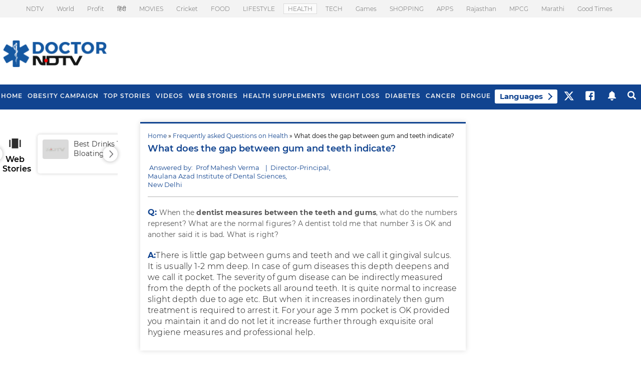

--- FILE ---
content_type: text/html; charset=utf-8
request_url: https://www.google.com/recaptcha/api2/aframe
body_size: 184
content:
<!DOCTYPE HTML><html><head><meta http-equiv="content-type" content="text/html; charset=UTF-8"></head><body><script nonce="1HW8vvwIqljU_6B5CDcQfw">/** Anti-fraud and anti-abuse applications only. See google.com/recaptcha */ try{var clients={'sodar':'https://pagead2.googlesyndication.com/pagead/sodar?'};window.addEventListener("message",function(a){try{if(a.source===window.parent){var b=JSON.parse(a.data);var c=clients[b['id']];if(c){var d=document.createElement('img');d.src=c+b['params']+'&rc='+(localStorage.getItem("rc::a")?sessionStorage.getItem("rc::b"):"");window.document.body.appendChild(d);sessionStorage.setItem("rc::e",parseInt(sessionStorage.getItem("rc::e")||0)+1);localStorage.setItem("rc::h",'1769792698947');}}}catch(b){}});window.parent.postMessage("_grecaptcha_ready", "*");}catch(b){}</script></body></html>

--- FILE ---
content_type: text/css
request_url: https://doctor.ndtv.com/nstatic/content/WebCssold/doctor.css?ver=45.9
body_size: 4291
content:
body{padding-top:0;padding-left:0;margin-top:0;padding-right:0;padding-bottom:0;margin-left:0;margin-right:0}.n_text a{font-family:'Montserrat',sans-serif;font-size:12px;color:#03c;line-height:20px;text-decoration:none;font-weight:normal}.tab_highlight_left{background-image:url(tab_a_left.gif);background-repeat:no-repeat;height:28px;width:6px}.tab_highlight_right{background-image:url(tab_a_right.gif);background-repeat:no-repeat;height:28px;width:6px}.tab_disable_left{background-image:url(tab_d_left.gif);background-repeat:no-repeat;height:23px;width:7px}.tab_disable_leftnew{background-image:url(tab_d_left.gif);background-repeat:no-repeat;height:23px;width:6px}.tab_disable_right{background-image:url(tab_d_right.gif);background-repeat:no-repeat;height:23px;width:7px}.wrapper{vertical-align:middle;width:1003px;margin:20px auto 0 auto;text-align:center;overflow:hidden}.abold{font-family:'Montserrat',sans-serif;font-size:12px;font-weight:bold;color:#083573;text-decoration:none}.divMain{width:795px;margin-right:0;margin-left:0;padding-top:0;margin-top:0;float:left;vertical-align:top}.mainDiv{width:1003px;margin:0 auto;vertical-align:top}.divleft190{width:176px;margin:0 10px 0 10px;float:left;text-align:left}.divCenter473{width:445px!important;margin:0;padding:0;float:left;vertical-align:top;position:relative;left:20px}.divRight310{width:310px;margin-top:0;margin-right:0;margin-left:8px;padding-top:0;float:left;text-align:left}.topNavBarBG{background-image:url(gr_top.gif);background-repeat:repeat-x}.banner_bg{background-image:url(banner_bg.gif);background-repeat:repeat}.adv_bg{background-color:#fff}.nav_bg{background-image:url(nav_bg.gif);background-repeat:repeat-x;border-top-width:1px;border-right-width:1px;border-bottom-width:1px;border-left-width:1px;border-top-style:none;border-right-style:solid;border-bottom-style:none;border-left-style:solid;border-top-color:#5f8ab3;border-right-color:#5f8ab3;border-bottom-color:#5f8ab3;border-left-color:#5f8ab3}.nav_links{font-family:'Montserrat',sans-serif;font-size:11px;font-weight:bold;color:#000;text-decoration:none;margin-right:15px;margin-left:15px}.nav_links_sel{background-color:#fff;padding-top:2px;padding-right:8px;padding-bottom:6px;padding-left:8px;font-family:'Montserrat',sans-serif;font-size:11px;font-weight:bold;text-decoration:none;cursor:text;margin-right:10px;margin-left:10px;color:#000}.ntext11{font-family:'Montserrat',sans-serif;font-size:11px;color:#000}.ntext10{font-family:'Montserrat',sans-serif;font-size:10px;color:#000}.top_search{background-image:url(top_search_bg.gif);border:1px solid #000;font-family:'Montserrat',sans-serif;font-size:12px;font-weight:bold;color:#fff;padding-left:15px}.top_searches{font-family:'Montserrat',sans-serif;font-size:16px;color:#393939;text-decoration:none}.dotted_line{background-image:url(dotted_line.gif);background-repeat:repeat-x;background-position:center}.SolidLine{background-image:url(dotted_line.gif);background-repeat:repeat-x;background-position:center}.top_search_blue{background-image:url(top_search_bg_blue.gif);border:1px solid #a6d0e7}.left_nav_bg{background-color:#eafdf6;border-right-width:1px;border-bottom-width:1px;border-left-width:1px;border-right-style:solid;border-bottom-style:solid;border-left-style:solid;border-right-color:#87c9b1;border-bottom-color:#87c9b1;border-left-color:#87c9b1}.bullet{padding:2px 8px 0 2px;width:5px!important;height:6px!important}.section_head{font-family:'Montserrat',sans-serif;font-size:14px;font-weight:bold;color:#000;text-decoration:none;background-image:url(nav_bg.gif);border-right-width:1px;border-left-width:1px;border-right-style:solid;border-left-style:solid;border-right-color:#5f8ab3;border-left-color:#5f8ab3;padding-left:5px}.green_search12{font-family:'Montserrat',sans-serif;font-size:12px;color:#33a97e;text-decoration:none}.section_head6{font-family:'Montserrat',sans-serif;font-size:12px;color:#33a97e;padding-bottom:2px;font-weight:bold}.section_head14{font-family:'Montserrat',sans-serif;font-size:14px;color:#33a97e;padding-bottom:2px;font-weight:bold}.section_head18{font-family:'Montserrat',sans-serif;font-size:18px;color:#000;padding-bottom:2px;border-bottom-width:2px;border-bottom-style:solid;border-bottom-color:#33a97e;font-weight:bold}.section_head5{font-family:'Montserrat',sans-serif;font-size:20px;color:#000;padding-bottom:2px;font-weight:bold}.section_head3{font-family:'Montserrat',sans-serif;font-size:16px;color:#33a97e;padding-bottom:2px;font-weight:bold}.section_head7{font-family:'Montserrat',sans-serif;font-size:16px;color:#000;padding-bottom:1px;font-weight:bold}.sec_head_green{text-decoration:none;background-image:url(green_section_bg.gif);border-right-width:1px;border-left-width:1px;border-right-style:solid;border-left-style:solid;border-right-color:#50ac80;border-left-color:#50ac80}.Section_head_n{font-family:'Montserrat',sans-serif;font-size:12px;font-weight:bold;color:#000;text-decoration:none;padding-left:5px}.n_text_g{font-family:'Montserrat',sans-serif;font-size:14px;color:#555;line-height:20px;font-weight:300}.n_link14{font-family:'Montserrat',sans-serif;font-size:14px;color:#03c;line-height:20px;text-decoration:none;font-weight:normal}.n_link12{font-family:'Montserrat',sans-serif;font-size:12px;color:#03c;line-height:20px;text-decoration:none;font-weight:normal}.textfield{font-family:'Montserrat',sans-serif;font-size:12px;color:#686868;text-decoration:none;border:1px solid #ddd}.textfieldnew{font-family:'Montserrat',sans-serif;font-size:11px;color:#686868;text-decoration:none;border:1px solid #ddd;width:70px;font-weight:400;padding:2px}.input{font-family:'Montserrat',sans-serif;font-size:11px;color:#686868;text-decoration:none;border:1px solid #ddd;width:60px;font-weight:400;padding:3px}.tab_bottom{border-bottom-width:1px;border-bottom-style:solid;border-bottom-color:#89cab3}.ank_tab_a_bg{text-decoration:none;font-family:'Montserrat',sans-serif;font-size:16px;font-weight:bold;color:#c00}.tab_a_bg{background-image:url(tab_a_mid.gif);font-family:'Montserrat',sans-serif;font-size:16px;font-weight:bold;color:#c00;padding-top:2px;padding-right:15px;padding-bottom:2px;padding-left:15px}.tab_a_bgnew{background-image:url(tab_a_mid.gif);font-family:'Montserrat',sans-serif;font-size:16px;font-weight:bold;color:#c00;padding-top:2px;padding-bottom:0;text-align:center}.tab_d_bg{background-image:url(tab_d_mid.gif);font-family:'Montserrat',sans-serif;font-size:16px;font-weight:bold;color:#010101;padding-top:2px;padding-right:15px;padding-bottom:2px;padding-left:15px}.tab_d_bgnew{background-image:url(tab_d_mid.gif);font-family:'Montserrat',sans-serif;font-size:16px;font-weight:bold;color:#010101;padding-top:2px;padding-bottom:0;text-align:center}.tab_text{font-family:'Montserrat',sans-serif;font-size:16px;font-weight:bold;color:#010101;text-decoration:none}.georgia_20{font-family:'Montserrat',sans-serif;font-size:14px;color:#03c;font-weight:400;text-decoration:none}.georgia_12_bold{font-family:'Montserrat',sans-serif;font-size:12px;color:#03c;text-decoration:none;font-weight:bold}.green_box{background-color:#eafdf6;border-right-width:1px;border-bottom-width:1px;border-left-width:1px;border-right-style:solid;border-bottom-style:solid;border-left-style:solid;border-right-color:#89cab3;border-bottom-color:#89cab3;border-left-color:#89cab3;padding:5px;padding-right:0}.green_boxnew{background-color:#eafdf6;border-right-width:1px;border-bottom-width:1px;border-left-width:1px;border-right-style:solid;border-bottom-style:solid;border-left-style:solid;border-right-color:#89cab3;border-bottom-color:#89cab3;border-left-color:#89cab3;padding:0;padding-right:0;padding-bottom:8px;padding-top:8px}.green_box_all{background-color:#eafdf6;padding:5px;border:1px solid #89cab3}.Ask_box_all{background-color:rgba(243,243,243,0.4);padding:5px;border:1px solid #eaeaea}.grey_box_all{background-color:#eafdf6;padding:5px;border:1px solid #89cab3}.n_link2{font-family:'Montserrat',sans-serif;font-size:12px;color:#03c;line-height:normal;text-decoration:none}.doc_img{border:1px solid #c1c1c1;padding:4px;margin-left:10px;margin-right:10px}.thumb_img{border:1px solid #c1c1c1;padding:4px;margin-left:0;margin-right:10px}.georgia_12_bold{font-family:'Montserrat',sans-serif;font-size:14px;font-weight:300}.georgia_11{font-family:'Montserrat',sans-serif;font-size:13px;color:#666;font-weight:300;line-height:18px}.ar_11_1{font-family:'Montserrat',sans-serif;font-size:11px;color:#999;text-decoration:none;line-height:14px}.ar_13_2{font-family:'Montserrat',sans-serif;font-size:13px;text-decoration:none}.a_Ex_11{font-family:'Montserrat',sans-serif;font-size:11px;font-weight:bold;color:#06c}.georgia_18{font-family:'Montserrat',sans-serif;font-size:18px;color:#000;line-height:22px}.georgia_16{font-family:'Montserrat',sans-serif;font-size:16px;color:#000;line-height:22px}.n_link11{font-family:'Montserrat',sans-serif;font-size:12px;color:#114490!important;text-decoration:none;text-align:left;font-weight:300}.n_link11r{font-family:'Montserrat',sans-serif;font-size:11px;color:#ff2d00;text-decoration:none;text-align:left}.grey_grd_bg{background-color:#f5f5f5}.green_grd_bg{background-image:url(green_bg.jpg);height:160px;background-position:bottom;background-repeat:repeat-x}.v_dot{background-image:url(dot_v.gif);background-repeat:repeat-y;background-position:center}.ar_bl_12{font-family:'Montserrat',sans-serif;font-size:14px;font-weight:400;color:#333}.ar_bl_11{font-family:'Montserrat',sans-serif;font-size:11px;font-weight:bold;color:#333}.ar_12{font-family:'Montserrat',sans-serif;font-size:12px;color:#333;font-weight:300}.ar_bl_14{font-family:'Montserrat',sans-serif;font-size:14px;font-weight:400;color:#333}.list_img{border:1px solid #c1c1c1;padding:4px;margin-left:0;margin-right:10px}.a_12_bold_link{font-family:'Montserrat',sans-serif;font-size:12px;font-weight:bold;color:#03c;text-decoration:none}.ar_11_gry{font-family:'Montserrat',sans-serif;font-size:11px;color:#666}.georgia_12_link{font-family:'Montserrat',sans-serif;font-size:12px;color:#03c;text-decoration:none}.georgia_12{font-family:'Montserrat',sans-serif;font-size:12px;color:#000;text-decoration:none;line-height:20px}.bld{font-weight:bold}.graph_wrap{padding-right:20px;padding-left:20px;border-bottom-width:1px;border-bottom-style:solid;border-bottom-color:#a0a0a0}.padding5{padding:5px}.txtalign{text-align:left}.storyTitle{font-family:'Montserrat',sans-serif;font-size:22px;color:#000}.ByLine{font-family:'Montserrat',sans-serif;color:#6f6f6f;font-size:11px;margin-top:0;margin-bottom:0}.blacklink{font-family:'Montserrat',sans-serif;font-size:12px;font-weight:bold;text-decoration:none}.bluelink{font-family:'Montserrat',sans-serif;font-size:12px;font-weight:bold;color:#003676;text-decoration:none}.img_table2{padding-top:3px;padding-bottom:3px;border:1px solid #e6e6e6;margin:0;background-color:#fff;text-align:center;float:left}.text1{color:#666;font-family:'Montserrat',sans-serif;font-size:14px}.lightgrayline{border-color:#f4f4f4;border-width:1px;border-top-style:solid;border-bottom-style:solid;padding-bottom:5px;padding-top:5px;border-right-width:0}.comment_bg{background-image:url(comment_bar_m.gif);background-repeat:repeat-x}.paddingforwidth{margin-left:150px}.dot2{margin-bottom:5px;border-bottom-style:none;border-top-width:1px;border-top-style:solid;border-top-color:#e5e5e5}.fgrey{color:#606060}.cbggrey{background-color:#f3f3f3}.pdt3{padding-top:3px}.pdb3{padding-bottom:3px}.valgt{vertical-align:top}.subtab_489{width:480px;height:26px}.head{border:solid 1px #000}.catListResultDetails{text-align:left}.cbggrey{background-color:#f3f3f3}.fgrey{color:#606060}.fcg{color:#222}.fcgl{color:#008716}.fcw{color:#fff}.fcp{color:#b6005e}.fcgl{color:#333}.pdt3{padding-top:3px}.pdb3{padding-bottom:3px}#box489_n{float:left;width:480px}#box489_top_n{background-image:url(https://www.ndtv.com/news/images/box_top_489.png);background-repeat:no-repeat;background-position:left top;height:29px;width:489px}#box489_mid_n{background-image:url(https://www.ndtv.com/news/images/box_mid_489.png);background-repeat:repeat-y;width:489px;float:left}#box489_bot_n{background-image:url(https://www.ndtv.com/news/images/box_bot_489.png);background-repeat:no-repeat;background-position:center top;height:18px;width:489px;margin-bottom:20px;float:left}#alphabet{background-color:#4c6da3;height:26px}#alphabet ul{margin:0;padding-top:3px;padding-right:0;padding-bottom:0;padding-left:15px}#alphabet .al_active{color:#000}#alphabet li{display:inline;list-style-type:none;margin-right:2px;margin-left:2px}#alphabet a{font-family:'Montserrat',sans-serif;font-size:12px;font-weight:bold;color:#fff;text-decoration:none}#splisting ul{margin:0;padding-top:10px;padding-right:0;padding-bottom:0;padding-left:10px}#splisting li{float:left;width:220px;list-style-type:none;background-image:url(https://www.ndtv.com/news/images/bullet_arrow.png);background-repeat:no-repeat;background-position:2px 10px;padding-left:15px}#splisting a{font-family:'Montserrat',sans-serif;font-size:12px;color:#03c;text-decoration:none;line-height:24px}.box489{width:489px;float:left}#top489{background-image:url(https://www.ndtv.com/news/images/inside_box_top.png);background-repeat:no-repeat;height:3px;width:489px}#mid489{background-image:url(https://www.ndtv.com/news/images/inside_box_bg.png);background-repeat:repeat-y;width:489px}#bot489{background-image:url(https://www.ndtv.com/news/images/inside_box_bottom.png);background-repeat:no-repeat;text-align:center;height:12px;width:489px}.header_n{font-family:'Montserrat',sans-serif;font-size:12px;font-weight:bold;color:#000;text-decoration:none;width:150px;margin-left:10px;padding-top:5px}#tkpic{width:489px;float:left}#tkpic ul{margin:0;padding:0;list-style-type:none}#tkpic li{padding-bottom:20px;float:left}#tkpic div{width:120px;float:left}.tpicimg_brd{padding:5px;border:1px solid #e0e0e0}#tkpic .tkpic_lft{padding:5px;border:1px solid #e0e0e0}#tkpic .tkleft{float:left;width:132px;padding-right:21px}#tkpic .tkmid{width:132px;padding-right:25px;padding-left:25px}#tkpic .tkright{padding-left:21px;width:132px}.fcgl_b{color:#008716}.imgwrapper{float:left;position:relative}.line20{line-height:20px}.fs11{font-size:11px}.fs12{font-size:12px}.fs14{font-size:14px}.fs16{font-size:16px}.fs20{font-size:20px}.fs22{font-size:22px}.fs24{font-size:24px}.fs30{font-size:30px}.fg{font-family:'Montserrat',sans-serif}.fa{font-family:'Montserrat',sans-serif}.fbld{font-weight:bold}.fn{text-decoration:none}.fl{color:#03c}.fb{color:#000}.fcg{color:#222}.fcgl{color:#008716}.fcw{color:#fff}.fcp{color:#b6005e}.fcgl{color:#333}.fr{color:#c00}.fu{text-transform:uppercase}.MESSAGEText{font-family:'Montserrat',sans-serif;font-size:11px;font-weight:normal;color:#000;padding:5px;line-height:17px;background:#fcc;border:#f00 1px solid}.DVPL{padding:8px 8px}.eRRORcODE{font-family:'Montserrat',sans-serif;font-size:11px;font-weight:normal;color:#1a3863;padding:10px;line-height:17px;background:#ff9;border:#f60 1px solid}.mustfield{font-family:'Montserrat',sans-serif;font-size:12px;color:Red;text-decoration:none;font-weight:normal}.textfieldSearch:focus{outline:0}.textfieldSearch{font-family:'Montserrat',sans-serif!important;font-size:14px!important;color:#114490!important;text-decoration:none;border:1px solid #dcdada!important;box-sizing:border-box!important;padding:9px 40px 9px 8px!important;width:100%!important;border-radius:2px!important;-webkit-appearance:none;margin:0!important;font-weight:300!important}.textSearchBlack{font-family:'Montserrat',sans-serif;font-size:12px;color:#000;text-decoration:none}.PagerRowStyle{float:right;font-size:.9em;min-height:1px}.PagerRowStyle span{padding:0 3px;background:#f1f1f1;border:1px solid #ccc;width:18px;font-family:'Montserrat',sans-serif;font-size:11px;font-weight:bold}.PagerRowStyle a{display:inline-block;width:auto!important;height:auto!important;padding:3px 5px!important;box-sizing:border-box;font-weight:300!important;font-size:14px;font-family:'Montserrat',sans-serif;text-align:center;text-decoration:none}.Empty{font-family:'Montserrat',sans-serif;font-size:15px;color:Red;text-align:center;text-decoration:none}.green_box_all{background-color:#eafdf6;padding:5px;border:1px solid #89cab3}.doc-button{font-family:'Montserrat',sans-serif;font-size:11px;font-weight:bold;color:#000;border:1px solid #000;text-decoration:none;background-color:#89cab3;margin:0;padding:5px;padding-left:10px;padding-right:10px;cursor:pointer}.h1{margin:0;padding:0;font-family:'Montserrat',sans-serif;font-size:18px;color:#000;line-height:22px;text-decoration:none}.wdt_button{padding:5px}img#wpstats{display:none}.wdt_button img{padding:0}#tooltipObj div{position:absolute}#tooltipObj .tooltip_arrow{xborder:1px solid red;background-image:url('tooltip_arrow3.gif');width:20px;position:absolute;left:-12px;top:-22px;background-repeat:no-repeat;background-position:top left;z-index:1000005;height:7px;line-height:7px;white-space:nowrap;padding:0;margin:0}.tooltip{display:table;border:1px solid #919191;left:-20px;top:-47px;position:absolute;padding:6px;padding-left:12px;background-color:#fff;font:9px verdana;font-weight:bold;overflow-y:no;z-index:1000001;white-space:nowrap}.htab{float:left;margin:0;padding:0;width:100%;background-attachment:scroll;background-color:transparent;background-image:url(../images/htab_bg.gif);background-repeat:repeat-x;background-position:0 100%}.htab ul{line-height:1em;list-style:none outside none;margin:0;padding:0;white-space:nowrap}.htab li{float:left;list-style-type:none!important;margin-bottom:0;margin-left:0;margin-right:1px;margin-top:0;padding-bottom:0;padding-left:0;padding-right:0;padding-top:0;font-family:'Montserrat',sans-serif;font-size:16px;color:#87c9b1}.htab li.active{border:0 none;display:inline-block;background-attachment:scroll;background-color:#fff}htab li{list-style-type:none!important;margin:0 1px 0 0;padding:0}.htab>ul a,.htab>ul li.active span{width:auto}.htab a,.htab li.active span{border:0 none;display:block;font-weight:bold;margin:0;padding:6px 15px 8px 15px;text-decoration:none}.n_text ul{list-style-type:none;margin:0;clear:left;padding:10px 0 0 0}.gallery1{padding:0;float:left;width:100%}.gallery1 ul{float:left;list-style-type:none;margin:0;padding-top:0;padding-right:0;padding-bottom:0;padding-left:15px;width:495px}.gallery1 li{float:left;border:1px solid #bdbcbd;padding:5px;margin-right:9px;list-style-type:none;width:120px;margin-left:4px;margin-top:20px;height:154px}.n_text li{background:url("../images/bullet.gif") no-repeat scroll left 12px transparent;color:#585858;line-height:20px;list-style-type:none;padding:5px 0 0 15px;text-decoration:none}.n_text_gallery{font-family:'Montserrat',sans-serif;font-size:12px;color:#000;line-height:16px;font-weight:normal}.n_text_gallery ul{list-style-type:none;margin-left:650px}.n_text_gallery li{background:url("../images/bullet.gif") no-repeat scroll left 8px transparent;color:#000;line-height:20px;list-style-type:none;padding:0 0 0 20px;text-decoration:none}.black_overlay_pic{display:none;position:absolute;top:0;left:0;width:100%;height:2000px;z-index:40000000;align:center;text-align:center}.pagetbl{border:3px solid #ededed;padding:5px}.white_content_pic{display:none;position:fixed;top:0;margin:0;left:0;background-color:Transparent;z-index:50000000;overflow:auto}.list_img{border:0;padding:0;margin-left:0;margin-right:10px}#img_scroll{width:100%;float:left}#img_scroll ul{list-style-type:none;padding:0;margin:0}#img_scroll li{float:left;width:94px;background-color:#fff;margin-right:13px}#img_scroll li:last-child{margin-right:0}#img_scroll p{margin:0;padding:5px 0 0 0;line-height:14px}#img_scroll img{width:100%;height:100%;display:block}#img_scroll a{font-family:'Montserrat',sans-serif;font-size:13px;font-weight:300;color:#585858;text-decoration:none;margin:0;display:block}.photos{font-family:'Montserrat',sans-serif;font-size:20px;color:#114490;text-decoration:none;line-height:24px;display:block;margin:0;padding:5px 0 10px 0}#topic_other ul{list-style-type:none;padding:0;margin-top:10px;margin-right:0;margin-bottom:10px;margin-left:4px}#topic_other li{float:left;width:200px;background-color:#fff;background:url("https://doctor.ndtv.com/nstatic/content/webimages/bullet.gif") no-repeat scroll left 8px transparent;color:#000;line-height:20px;list-style-type:none;padding:0 0 0 10px;text-decoration:none}.image_table_lft{float:left;border:8px #dde1e4 solid;margin-right:10px;padding:0}.image_table_rht{float:right;border:8px #dde1e4 solid;margin-left:10px;padding:0}.image_comp_txt{font-size:80%;font-weight:bold;padding:5px;float:left;text-align:center}.featuredbox_video ul{margin:0;padding:0;float:right;list-style-type:none}.featuredbox_video li{float:left;list-style-type:none;margin-right:5px;margin-left:5px}.gal{margin:0;padding:0;float:left;width:100%}.featuredbox_video .bullet{background-image:url(../images/bullet_li.gif);background-repeat:no-repeat}.featuredbox_video li.selected{float:left;list-style-type:none;margin-right:5px;margin-left:5px}.wdth463{width:445px;box-sizing:border-box}.mar-4t{margin-top:-4px}.stepcarousel{border-top:solid 1px #e5e5e5;border-bottom:solid 1px #e5e5e5}#MainContentArea_txt_SearchBox,#ctl00_MainContentArea_txt_SearchBox{font-family:'Montserrat',sans-serif;font-size:14px;color:#114490;text-decoration:none;border:1px solid #dcdada;box-sizing:border-box;padding:5px;width:95%!important;border-radius:2px;-webkit-appearance:none;font-weight:300}#MainContentArea_tbn,#ctl00_MainContentArea_tbn{width:85px!important;height:30px!important}.article-de_map{width:920px;padding:5px 0 5px 0;margin:0;box-sizing:border-box;float:right}.article_storybody .news-listing .gen_test{width:100%;float:left;border-bottom:1px #ddd solid}.article_storybody .news-listing .gen_test ul{list-style-type:none;padding:0;margin:0}.article_storybody .news-listing .gen_test li{float:left;width:260px;margin-right:50px;min-height:170px;padding:6px;margin-bottom:5px;border:0;background-image:url(https://doctor.ndtv.com/nstatic/content/webimages/bullet.gif);background-repeat:no-repeat;background-position:0 18px;padding-left:15px}.article_storybody .news-listing .gen_test li:last-child{margin-right:0}.article_storybody .news-listing .gen_test p{margin:0;padding:5px 0 0 0;line-height:20px;font-size:15px;color:#111}.article_storybody .news-listing .gen_test img{width:100%;height:100%;display:block}.article_storybody .news-listing .gen_test a{font-family:'Montserrat',sans-serif;font-size:13px;font-weight:300;color:#585858;text-decoration:none;margin:0;display:block;text-align:left}.article_storybody .news-listing .gen_test li:nth-child(3){margin-right:0}.article_heading_gen h1{float:left;width:100%;margin:15px 0 15px;padding:0;text-align:center;font-size:24px;color:#000;font-family:'Montserrat';font-weight:500;line-height:30px}.article_storybody .news-listing .mapmygenome_pro h2{float:left;width:100%;margin:15px 0 15px;padding:0;text-align:center;font-size:24px;color:#000;font-family:'Montserrat';font-weight:500;line-height:30px}.article_storybody .news-listing .mapmygenome_pro{width:100%;float:left;border-bottom:1px #ddd solid}.article_storybody .news-listing .mapmygenome_pro ul{list-style-type:none;padding:0;margin:0}.article_storybody .news-listing .mapmygenome_pro li{float:left;width:280px;margin-right:16px;min-height:360px;padding:6px;margin-bottom:5px;border:0;padding-left:15px;border:1px #ddd solid;position:relative;margin-top:12px}.article_storybody .news-listing .mapmygenome_pro li:last-child{margin-right:0}.article_storybody .news-listing .mapmygenome_pro p{margin:0;padding:5px 0 0 0;line-height:20px;font-size:14px;color:#111;text-align:center}.article_storybody .news-listing .mapmygenome_pro img{width:auto;display:block;margin:0 auto}.article_storybody .news-listing .mapmygenome_pro a{font-family:'Montserrat',sans-serif;font-size:13px;font-weight:300;color:#585858;text-decoration:none;margin:0;display:block;text-align:center}.article_storybody .news-listing .mapmygenome_pro p a{color:#b20308;font-size:12px;font-weight:500}.article_storybody .news-listing .mapmygenome_pro .prod_links{color:#55c397;position:absolute;bottom:20px;left:0;right:0}.article_storybody .news-listing .mapmygenome_pro .prod_links a{color:#55c397;display:inline-block;line-height:normal;border-radius:3px;font-weight:500;font-size:12px;background-color:#fff;border:#ddd solid 1px!important;width:101px;margin:0 0 -5px 25px;text-align:center;padding:10px;}.article_storybody .news-listing-mmg{float:left;box-sizing:border-box;margin:0;padding:0;width:100%}.article_storybody .news-listing-mmg ul{margin:0;padding:0}.article_storybody .news-listing-mmg ul li{box-sizing:border-box;margin:0;padding:15px 0;width:100%;list-style-type:none;border-bottom:1px solid #dcdcdc}.article_storybody .news-listing-mmg ul li a{box-sizing:border-box;margin:0;padding:0;width:auto;list-style-type:none;border-bottom:none!important;display:inherit}.article_storybody .news-listing-mmg ul li .left-stry-pic{float:left;margin:0 15px 0 0;padding:0;width:124px;height:93px;display:table-cell;vertical-align:top}.article_storybody .news-listing-mmg ul li:first-child{padding-top:0}.article_storybody .news-listing-mmg ul li p{box-sizing:border-box;display:table-cell;font-size:16px;line-height:20px;margin:0;padding:0;text-align:left;vertical-align:middle;width:75%;color:#000;font-weight:500}.article_storybody .news-listing-mmg ul li:last-child{border-bottom:0}.article_storybody .news-listing-mmg h3{float:left;width:100%;margin:15px 0 15px;padding:0;text-align:center;font-size:24px;color:#000;font-family:'Montserrat';font-weight:500;line-height:30px;text-transform:uppercase}

--- FILE ---
content_type: application/javascript; charset=utf-8
request_url: https://fundingchoicesmessages.google.com/f/AGSKWxV7hK5pIhiGgjTZBxKSGSm83wzbs2cXjpQJd1OFZR961v2G1HaaUplkJQxvyG2ZAGXFCH56-roitgTbg1mhkLre-WsKjBVaLqRpLAlDH7hHmpSp7M5CBwHNMF8vV7WVPZp4HAlWDLVnqlTVKmuMFy6DTbtbxB0fGG_O3pnDRhAmkOiZQvdbBpK9cWXP/_/ados?/iframeadopinionarticle_/dfpsearchads./adenc_-120x600c.
body_size: -1285
content:
window['4cae8511-1b61-44f6-8636-a4283d3a5933'] = true;